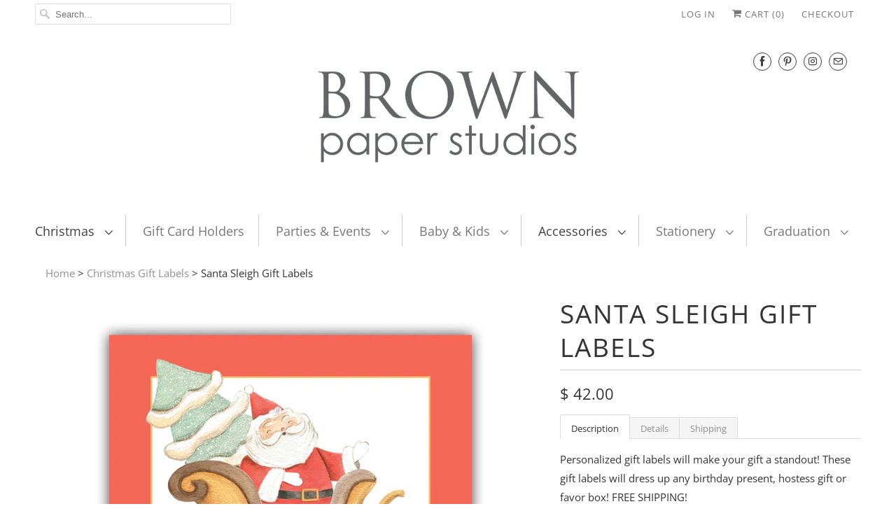

--- FILE ---
content_type: text/html; charset=utf-8
request_url: https://brownpaperstudios.com/collections/christmas-gift-labels/products/santa-sleigh-gift-labels
body_size: 15680
content:
<!DOCTYPE html>
<html lang="en">
  <head>
    <meta charset="utf-8">
    <meta http-equiv="cleartype" content="on">
    <meta name="robots" content="index,follow">

    
    <title>Santa Sleigh Gift Labels - Brown Paper Studios</title>

    
      <meta name="description" content="Description Details Shipping Personalized gift labels will make your gift a standout! These gift labels will dress up any birthday present, hostess gift or favor box! FREE SHIPPING!Leave all your details in the customization box below, and we&#39;ll get working on your proof.  The labels will arrive:• This listing is for 2" />
    

    

<meta name="author" content="Brown Paper Studios">
<meta property="og:url" content="https://brownpaperstudios.com/products/santa-sleigh-gift-labels">
<meta property="og:site_name" content="Brown Paper Studios">


  <meta property="og:type" content="product">
  <meta property="og:title" content="Santa Sleigh Gift Labels">
  
    <meta property="og:image" content="http://brownpaperstudios.com/cdn/shop/products/santa_sleigh_600x.jpg?v=1571439225">
    <meta property="og:image:secure_url" content="https://brownpaperstudios.com/cdn/shop/products/santa_sleigh_600x.jpg?v=1571439225">
    
  
    <meta property="og:image" content="http://brownpaperstudios.com/cdn/shop/products/santa_sleigh2_600x.jpg?v=1571439225">
    <meta property="og:image:secure_url" content="https://brownpaperstudios.com/cdn/shop/products/santa_sleigh2_600x.jpg?v=1571439225">
    
  
  <meta property="og:price:amount" content="42.00">
  <meta property="og:price:currency" content="USD">


  <meta property="og:description" content="Description Details Shipping Personalized gift labels will make your gift a standout! These gift labels will dress up any birthday present, hostess gift or favor box! FREE SHIPPING!Leave all your details in the customization box below, and we&#39;ll get working on your proof.  The labels will arrive:• This listing is for 2">




<meta name="twitter:card" content="summary">

  <meta name="twitter:title" content="Santa Sleigh Gift Labels">
  <meta name="twitter:description" content="
Description
Details
Shipping



Personalized gift labels will make your gift a standout! These gift labels will dress up any birthday present, hostess gift or favor box! FREE SHIPPING!Leave all your details in the customization box below, and we&#39;ll get working on your proof. 


The labels will arrive:• This listing is for 25 personalized gift labels (stickers)• The labels are self-adhesive and are professionally printed on high quality label paper. • They measure 3 x 3

You will receive a proof within 24-48 hours (excluding holidays and weekends) to the email address you provide at checkout. Once we receive confirmation the proof is approved, we will print your gift labels. Please allow 7 days from proof approval for printing and shipping. 

 ">
  <meta name="twitter:image" content="https://brownpaperstudios.com/cdn/shop/products/santa_sleigh_240x.jpg?v=1571439225">
  <meta name="twitter:image:width" content="240">
  <meta name="twitter:image:height" content="240">



    
      <link rel="prev" href="/collections/christmas-gift-labels/products/elf-gift-labels">
    
    
      <link rel="next" href="/collections/christmas-gift-labels/products/santa-gift-labels-2">
    

    <!-- Mobile Specific Metas -->
    <meta name="HandheldFriendly" content="True">
    <meta name="MobileOptimized" content="320">
    <meta name="viewport" content="width=device-width,initial-scale=1">
    <meta name="theme-color" content="#ffffff">

    <!-- Stylesheets for Responsive 7.0.5 -->
    <link href="//brownpaperstudios.com/cdn/shop/t/3/assets/styles.scss.css?v=147133039205374942371767495338" rel="stylesheet" type="text/css" media="all" />

    <!-- Icons -->
    
      <link rel="shortcut icon" type="image/x-icon" href="//brownpaperstudios.com/cdn/shop/files/avatar_with_flowers_small_180x180.jpg?v=1613692367">
      <link rel="apple-touch-icon" href="//brownpaperstudios.com/cdn/shop/files/avatar_with_flowers_small_180x180.jpg?v=1613692367"/>
      <link rel="apple-touch-icon" sizes="72x72" href="//brownpaperstudios.com/cdn/shop/files/avatar_with_flowers_small_72x72.jpg?v=1613692367"/>
      <link rel="apple-touch-icon" sizes="114x114" href="//brownpaperstudios.com/cdn/shop/files/avatar_with_flowers_small_114x114.jpg?v=1613692367"/>
      <link rel="apple-touch-icon" sizes="180x180" href="//brownpaperstudios.com/cdn/shop/files/avatar_with_flowers_small_180x180.jpg?v=1613692367"/>
      <link rel="apple-touch-icon" sizes="228x228" href="//brownpaperstudios.com/cdn/shop/files/avatar_with_flowers_small_228x228.jpg?v=1613692367"/>
    
      <link rel="canonical" href="https://brownpaperstudios.com/products/santa-sleigh-gift-labels" />

    

    <script src="//brownpaperstudios.com/cdn/shop/t/3/assets/app.js?v=134887917650146022301571164143" type="text/javascript"></script>
    <script>window.performance && window.performance.mark && window.performance.mark('shopify.content_for_header.start');</script><meta id="shopify-digital-wallet" name="shopify-digital-wallet" content="/7052381/digital_wallets/dialog">
<meta name="shopify-checkout-api-token" content="2ad8288f7d5031ffc53b107cbe997453">
<meta id="in-context-paypal-metadata" data-shop-id="7052381" data-venmo-supported="false" data-environment="production" data-locale="en_US" data-paypal-v4="true" data-currency="USD">
<link rel="alternate" type="application/json+oembed" href="https://brownpaperstudios.com/products/santa-sleigh-gift-labels.oembed">
<script async="async" src="/checkouts/internal/preloads.js?locale=en-US"></script>
<link rel="preconnect" href="https://shop.app" crossorigin="anonymous">
<script async="async" src="https://shop.app/checkouts/internal/preloads.js?locale=en-US&shop_id=7052381" crossorigin="anonymous"></script>
<script id="apple-pay-shop-capabilities" type="application/json">{"shopId":7052381,"countryCode":"US","currencyCode":"USD","merchantCapabilities":["supports3DS"],"merchantId":"gid:\/\/shopify\/Shop\/7052381","merchantName":"Brown Paper Studios","requiredBillingContactFields":["postalAddress","email"],"requiredShippingContactFields":["postalAddress","email"],"shippingType":"shipping","supportedNetworks":["visa","masterCard","amex"],"total":{"type":"pending","label":"Brown Paper Studios","amount":"1.00"},"shopifyPaymentsEnabled":true,"supportsSubscriptions":true}</script>
<script id="shopify-features" type="application/json">{"accessToken":"2ad8288f7d5031ffc53b107cbe997453","betas":["rich-media-storefront-analytics"],"domain":"brownpaperstudios.com","predictiveSearch":true,"shopId":7052381,"locale":"en"}</script>
<script>var Shopify = Shopify || {};
Shopify.shop = "brown-paper-studios.myshopify.com";
Shopify.locale = "en";
Shopify.currency = {"active":"USD","rate":"1.0"};
Shopify.country = "US";
Shopify.theme = {"name":"Responsive (Apr-24-2019)","id":45305790523,"schema_name":"Responsive","schema_version":"7.0.5","theme_store_id":null,"role":"main"};
Shopify.theme.handle = "null";
Shopify.theme.style = {"id":null,"handle":null};
Shopify.cdnHost = "brownpaperstudios.com/cdn";
Shopify.routes = Shopify.routes || {};
Shopify.routes.root = "/";</script>
<script type="module">!function(o){(o.Shopify=o.Shopify||{}).modules=!0}(window);</script>
<script>!function(o){function n(){var o=[];function n(){o.push(Array.prototype.slice.apply(arguments))}return n.q=o,n}var t=o.Shopify=o.Shopify||{};t.loadFeatures=n(),t.autoloadFeatures=n()}(window);</script>
<script>
  window.ShopifyPay = window.ShopifyPay || {};
  window.ShopifyPay.apiHost = "shop.app\/pay";
  window.ShopifyPay.redirectState = null;
</script>
<script id="shop-js-analytics" type="application/json">{"pageType":"product"}</script>
<script defer="defer" async type="module" src="//brownpaperstudios.com/cdn/shopifycloud/shop-js/modules/v2/client.init-shop-cart-sync_BT-GjEfc.en.esm.js"></script>
<script defer="defer" async type="module" src="//brownpaperstudios.com/cdn/shopifycloud/shop-js/modules/v2/chunk.common_D58fp_Oc.esm.js"></script>
<script defer="defer" async type="module" src="//brownpaperstudios.com/cdn/shopifycloud/shop-js/modules/v2/chunk.modal_xMitdFEc.esm.js"></script>
<script type="module">
  await import("//brownpaperstudios.com/cdn/shopifycloud/shop-js/modules/v2/client.init-shop-cart-sync_BT-GjEfc.en.esm.js");
await import("//brownpaperstudios.com/cdn/shopifycloud/shop-js/modules/v2/chunk.common_D58fp_Oc.esm.js");
await import("//brownpaperstudios.com/cdn/shopifycloud/shop-js/modules/v2/chunk.modal_xMitdFEc.esm.js");

  window.Shopify.SignInWithShop?.initShopCartSync?.({"fedCMEnabled":true,"windoidEnabled":true});

</script>
<script>
  window.Shopify = window.Shopify || {};
  if (!window.Shopify.featureAssets) window.Shopify.featureAssets = {};
  window.Shopify.featureAssets['shop-js'] = {"shop-cart-sync":["modules/v2/client.shop-cart-sync_DZOKe7Ll.en.esm.js","modules/v2/chunk.common_D58fp_Oc.esm.js","modules/v2/chunk.modal_xMitdFEc.esm.js"],"init-fed-cm":["modules/v2/client.init-fed-cm_B6oLuCjv.en.esm.js","modules/v2/chunk.common_D58fp_Oc.esm.js","modules/v2/chunk.modal_xMitdFEc.esm.js"],"shop-cash-offers":["modules/v2/client.shop-cash-offers_D2sdYoxE.en.esm.js","modules/v2/chunk.common_D58fp_Oc.esm.js","modules/v2/chunk.modal_xMitdFEc.esm.js"],"shop-login-button":["modules/v2/client.shop-login-button_QeVjl5Y3.en.esm.js","modules/v2/chunk.common_D58fp_Oc.esm.js","modules/v2/chunk.modal_xMitdFEc.esm.js"],"pay-button":["modules/v2/client.pay-button_DXTOsIq6.en.esm.js","modules/v2/chunk.common_D58fp_Oc.esm.js","modules/v2/chunk.modal_xMitdFEc.esm.js"],"shop-button":["modules/v2/client.shop-button_DQZHx9pm.en.esm.js","modules/v2/chunk.common_D58fp_Oc.esm.js","modules/v2/chunk.modal_xMitdFEc.esm.js"],"avatar":["modules/v2/client.avatar_BTnouDA3.en.esm.js"],"init-windoid":["modules/v2/client.init-windoid_CR1B-cfM.en.esm.js","modules/v2/chunk.common_D58fp_Oc.esm.js","modules/v2/chunk.modal_xMitdFEc.esm.js"],"init-shop-for-new-customer-accounts":["modules/v2/client.init-shop-for-new-customer-accounts_C_vY_xzh.en.esm.js","modules/v2/client.shop-login-button_QeVjl5Y3.en.esm.js","modules/v2/chunk.common_D58fp_Oc.esm.js","modules/v2/chunk.modal_xMitdFEc.esm.js"],"init-shop-email-lookup-coordinator":["modules/v2/client.init-shop-email-lookup-coordinator_BI7n9ZSv.en.esm.js","modules/v2/chunk.common_D58fp_Oc.esm.js","modules/v2/chunk.modal_xMitdFEc.esm.js"],"init-shop-cart-sync":["modules/v2/client.init-shop-cart-sync_BT-GjEfc.en.esm.js","modules/v2/chunk.common_D58fp_Oc.esm.js","modules/v2/chunk.modal_xMitdFEc.esm.js"],"shop-toast-manager":["modules/v2/client.shop-toast-manager_DiYdP3xc.en.esm.js","modules/v2/chunk.common_D58fp_Oc.esm.js","modules/v2/chunk.modal_xMitdFEc.esm.js"],"init-customer-accounts":["modules/v2/client.init-customer-accounts_D9ZNqS-Q.en.esm.js","modules/v2/client.shop-login-button_QeVjl5Y3.en.esm.js","modules/v2/chunk.common_D58fp_Oc.esm.js","modules/v2/chunk.modal_xMitdFEc.esm.js"],"init-customer-accounts-sign-up":["modules/v2/client.init-customer-accounts-sign-up_iGw4briv.en.esm.js","modules/v2/client.shop-login-button_QeVjl5Y3.en.esm.js","modules/v2/chunk.common_D58fp_Oc.esm.js","modules/v2/chunk.modal_xMitdFEc.esm.js"],"shop-follow-button":["modules/v2/client.shop-follow-button_CqMgW2wH.en.esm.js","modules/v2/chunk.common_D58fp_Oc.esm.js","modules/v2/chunk.modal_xMitdFEc.esm.js"],"checkout-modal":["modules/v2/client.checkout-modal_xHeaAweL.en.esm.js","modules/v2/chunk.common_D58fp_Oc.esm.js","modules/v2/chunk.modal_xMitdFEc.esm.js"],"shop-login":["modules/v2/client.shop-login_D91U-Q7h.en.esm.js","modules/v2/chunk.common_D58fp_Oc.esm.js","modules/v2/chunk.modal_xMitdFEc.esm.js"],"lead-capture":["modules/v2/client.lead-capture_BJmE1dJe.en.esm.js","modules/v2/chunk.common_D58fp_Oc.esm.js","modules/v2/chunk.modal_xMitdFEc.esm.js"],"payment-terms":["modules/v2/client.payment-terms_Ci9AEqFq.en.esm.js","modules/v2/chunk.common_D58fp_Oc.esm.js","modules/v2/chunk.modal_xMitdFEc.esm.js"]};
</script>
<script id="__st">var __st={"a":7052381,"offset":-21600,"reqid":"50e874f7-c26d-4437-a3f2-a73ad302e1aa-1769381048","pageurl":"brownpaperstudios.com\/collections\/christmas-gift-labels\/products\/santa-sleigh-gift-labels","u":"6662b74ac0c3","p":"product","rtyp":"product","rid":4172913868859};</script>
<script>window.ShopifyPaypalV4VisibilityTracking = true;</script>
<script id="captcha-bootstrap">!function(){'use strict';const t='contact',e='account',n='new_comment',o=[[t,t],['blogs',n],['comments',n],[t,'customer']],c=[[e,'customer_login'],[e,'guest_login'],[e,'recover_customer_password'],[e,'create_customer']],r=t=>t.map((([t,e])=>`form[action*='/${t}']:not([data-nocaptcha='true']) input[name='form_type'][value='${e}']`)).join(','),a=t=>()=>t?[...document.querySelectorAll(t)].map((t=>t.form)):[];function s(){const t=[...o],e=r(t);return a(e)}const i='password',u='form_key',d=['recaptcha-v3-token','g-recaptcha-response','h-captcha-response',i],f=()=>{try{return window.sessionStorage}catch{return}},m='__shopify_v',_=t=>t.elements[u];function p(t,e,n=!1){try{const o=window.sessionStorage,c=JSON.parse(o.getItem(e)),{data:r}=function(t){const{data:e,action:n}=t;return t[m]||n?{data:e,action:n}:{data:t,action:n}}(c);for(const[e,n]of Object.entries(r))t.elements[e]&&(t.elements[e].value=n);n&&o.removeItem(e)}catch(o){console.error('form repopulation failed',{error:o})}}const l='form_type',E='cptcha';function T(t){t.dataset[E]=!0}const w=window,h=w.document,L='Shopify',v='ce_forms',y='captcha';let A=!1;((t,e)=>{const n=(g='f06e6c50-85a8-45c8-87d0-21a2b65856fe',I='https://cdn.shopify.com/shopifycloud/storefront-forms-hcaptcha/ce_storefront_forms_captcha_hcaptcha.v1.5.2.iife.js',D={infoText:'Protected by hCaptcha',privacyText:'Privacy',termsText:'Terms'},(t,e,n)=>{const o=w[L][v],c=o.bindForm;if(c)return c(t,g,e,D).then(n);var r;o.q.push([[t,g,e,D],n]),r=I,A||(h.body.append(Object.assign(h.createElement('script'),{id:'captcha-provider',async:!0,src:r})),A=!0)});var g,I,D;w[L]=w[L]||{},w[L][v]=w[L][v]||{},w[L][v].q=[],w[L][y]=w[L][y]||{},w[L][y].protect=function(t,e){n(t,void 0,e),T(t)},Object.freeze(w[L][y]),function(t,e,n,w,h,L){const[v,y,A,g]=function(t,e,n){const i=e?o:[],u=t?c:[],d=[...i,...u],f=r(d),m=r(i),_=r(d.filter((([t,e])=>n.includes(e))));return[a(f),a(m),a(_),s()]}(w,h,L),I=t=>{const e=t.target;return e instanceof HTMLFormElement?e:e&&e.form},D=t=>v().includes(t);t.addEventListener('submit',(t=>{const e=I(t);if(!e)return;const n=D(e)&&!e.dataset.hcaptchaBound&&!e.dataset.recaptchaBound,o=_(e),c=g().includes(e)&&(!o||!o.value);(n||c)&&t.preventDefault(),c&&!n&&(function(t){try{if(!f())return;!function(t){const e=f();if(!e)return;const n=_(t);if(!n)return;const o=n.value;o&&e.removeItem(o)}(t);const e=Array.from(Array(32),(()=>Math.random().toString(36)[2])).join('');!function(t,e){_(t)||t.append(Object.assign(document.createElement('input'),{type:'hidden',name:u})),t.elements[u].value=e}(t,e),function(t,e){const n=f();if(!n)return;const o=[...t.querySelectorAll(`input[type='${i}']`)].map((({name:t})=>t)),c=[...d,...o],r={};for(const[a,s]of new FormData(t).entries())c.includes(a)||(r[a]=s);n.setItem(e,JSON.stringify({[m]:1,action:t.action,data:r}))}(t,e)}catch(e){console.error('failed to persist form',e)}}(e),e.submit())}));const S=(t,e)=>{t&&!t.dataset[E]&&(n(t,e.some((e=>e===t))),T(t))};for(const o of['focusin','change'])t.addEventListener(o,(t=>{const e=I(t);D(e)&&S(e,y())}));const B=e.get('form_key'),M=e.get(l),P=B&&M;t.addEventListener('DOMContentLoaded',(()=>{const t=y();if(P)for(const e of t)e.elements[l].value===M&&p(e,B);[...new Set([...A(),...v().filter((t=>'true'===t.dataset.shopifyCaptcha))])].forEach((e=>S(e,t)))}))}(h,new URLSearchParams(w.location.search),n,t,e,['guest_login'])})(!0,!0)}();</script>
<script integrity="sha256-4kQ18oKyAcykRKYeNunJcIwy7WH5gtpwJnB7kiuLZ1E=" data-source-attribution="shopify.loadfeatures" defer="defer" src="//brownpaperstudios.com/cdn/shopifycloud/storefront/assets/storefront/load_feature-a0a9edcb.js" crossorigin="anonymous"></script>
<script crossorigin="anonymous" defer="defer" src="//brownpaperstudios.com/cdn/shopifycloud/storefront/assets/shopify_pay/storefront-65b4c6d7.js?v=20250812"></script>
<script data-source-attribution="shopify.dynamic_checkout.dynamic.init">var Shopify=Shopify||{};Shopify.PaymentButton=Shopify.PaymentButton||{isStorefrontPortableWallets:!0,init:function(){window.Shopify.PaymentButton.init=function(){};var t=document.createElement("script");t.src="https://brownpaperstudios.com/cdn/shopifycloud/portable-wallets/latest/portable-wallets.en.js",t.type="module",document.head.appendChild(t)}};
</script>
<script data-source-attribution="shopify.dynamic_checkout.buyer_consent">
  function portableWalletsHideBuyerConsent(e){var t=document.getElementById("shopify-buyer-consent"),n=document.getElementById("shopify-subscription-policy-button");t&&n&&(t.classList.add("hidden"),t.setAttribute("aria-hidden","true"),n.removeEventListener("click",e))}function portableWalletsShowBuyerConsent(e){var t=document.getElementById("shopify-buyer-consent"),n=document.getElementById("shopify-subscription-policy-button");t&&n&&(t.classList.remove("hidden"),t.removeAttribute("aria-hidden"),n.addEventListener("click",e))}window.Shopify?.PaymentButton&&(window.Shopify.PaymentButton.hideBuyerConsent=portableWalletsHideBuyerConsent,window.Shopify.PaymentButton.showBuyerConsent=portableWalletsShowBuyerConsent);
</script>
<script data-source-attribution="shopify.dynamic_checkout.cart.bootstrap">document.addEventListener("DOMContentLoaded",(function(){function t(){return document.querySelector("shopify-accelerated-checkout-cart, shopify-accelerated-checkout")}if(t())Shopify.PaymentButton.init();else{new MutationObserver((function(e,n){t()&&(Shopify.PaymentButton.init(),n.disconnect())})).observe(document.body,{childList:!0,subtree:!0})}}));
</script>
<link id="shopify-accelerated-checkout-styles" rel="stylesheet" media="screen" href="https://brownpaperstudios.com/cdn/shopifycloud/portable-wallets/latest/accelerated-checkout-backwards-compat.css" crossorigin="anonymous">
<style id="shopify-accelerated-checkout-cart">
        #shopify-buyer-consent {
  margin-top: 1em;
  display: inline-block;
  width: 100%;
}

#shopify-buyer-consent.hidden {
  display: none;
}

#shopify-subscription-policy-button {
  background: none;
  border: none;
  padding: 0;
  text-decoration: underline;
  font-size: inherit;
  cursor: pointer;
}

#shopify-subscription-policy-button::before {
  box-shadow: none;
}

      </style>

<script>window.performance && window.performance.mark && window.performance.mark('shopify.content_for_header.end');</script>

    <noscript>
      <style>
        .slides > li:first-child {display: block;}
        .image__fallback {
          width: 100vw;
          display: block !important;
          max-width: 100vw !important;
          margin-bottom: 0;
        }
        .no-js-only {
          display: inherit !important;
        }
        .icon-cart.cart-button {
          display: none;
        }
        .lazyload {
          opacity: 1;
          -webkit-filter: blur(0);
          filter: blur(0);
        }
        .animate_right,
        .animate_left,
        .animate_up,
        .animate_down {
          opacity: 1;
        }
        .flexslider .slides>li {
          display: block;
        }
        .product_section .product_form {
          opacity: 1;
        }
        .multi_select,
        form .select {
          display: block !important;
        }
        .swatch_options {
          display: none;
        }
      </style>
    </noscript>

  <link href="https://monorail-edge.shopifysvc.com" rel="dns-prefetch">
<script>(function(){if ("sendBeacon" in navigator && "performance" in window) {try {var session_token_from_headers = performance.getEntriesByType('navigation')[0].serverTiming.find(x => x.name == '_s').description;} catch {var session_token_from_headers = undefined;}var session_cookie_matches = document.cookie.match(/_shopify_s=([^;]*)/);var session_token_from_cookie = session_cookie_matches && session_cookie_matches.length === 2 ? session_cookie_matches[1] : "";var session_token = session_token_from_headers || session_token_from_cookie || "";function handle_abandonment_event(e) {var entries = performance.getEntries().filter(function(entry) {return /monorail-edge.shopifysvc.com/.test(entry.name);});if (!window.abandonment_tracked && entries.length === 0) {window.abandonment_tracked = true;var currentMs = Date.now();var navigation_start = performance.timing.navigationStart;var payload = {shop_id: 7052381,url: window.location.href,navigation_start,duration: currentMs - navigation_start,session_token,page_type: "product"};window.navigator.sendBeacon("https://monorail-edge.shopifysvc.com/v1/produce", JSON.stringify({schema_id: "online_store_buyer_site_abandonment/1.1",payload: payload,metadata: {event_created_at_ms: currentMs,event_sent_at_ms: currentMs}}));}}window.addEventListener('pagehide', handle_abandonment_event);}}());</script>
<script id="web-pixels-manager-setup">(function e(e,d,r,n,o){if(void 0===o&&(o={}),!Boolean(null===(a=null===(i=window.Shopify)||void 0===i?void 0:i.analytics)||void 0===a?void 0:a.replayQueue)){var i,a;window.Shopify=window.Shopify||{};var t=window.Shopify;t.analytics=t.analytics||{};var s=t.analytics;s.replayQueue=[],s.publish=function(e,d,r){return s.replayQueue.push([e,d,r]),!0};try{self.performance.mark("wpm:start")}catch(e){}var l=function(){var e={modern:/Edge?\/(1{2}[4-9]|1[2-9]\d|[2-9]\d{2}|\d{4,})\.\d+(\.\d+|)|Firefox\/(1{2}[4-9]|1[2-9]\d|[2-9]\d{2}|\d{4,})\.\d+(\.\d+|)|Chrom(ium|e)\/(9{2}|\d{3,})\.\d+(\.\d+|)|(Maci|X1{2}).+ Version\/(15\.\d+|(1[6-9]|[2-9]\d|\d{3,})\.\d+)([,.]\d+|)( \(\w+\)|)( Mobile\/\w+|) Safari\/|Chrome.+OPR\/(9{2}|\d{3,})\.\d+\.\d+|(CPU[ +]OS|iPhone[ +]OS|CPU[ +]iPhone|CPU IPhone OS|CPU iPad OS)[ +]+(15[._]\d+|(1[6-9]|[2-9]\d|\d{3,})[._]\d+)([._]\d+|)|Android:?[ /-](13[3-9]|1[4-9]\d|[2-9]\d{2}|\d{4,})(\.\d+|)(\.\d+|)|Android.+Firefox\/(13[5-9]|1[4-9]\d|[2-9]\d{2}|\d{4,})\.\d+(\.\d+|)|Android.+Chrom(ium|e)\/(13[3-9]|1[4-9]\d|[2-9]\d{2}|\d{4,})\.\d+(\.\d+|)|SamsungBrowser\/([2-9]\d|\d{3,})\.\d+/,legacy:/Edge?\/(1[6-9]|[2-9]\d|\d{3,})\.\d+(\.\d+|)|Firefox\/(5[4-9]|[6-9]\d|\d{3,})\.\d+(\.\d+|)|Chrom(ium|e)\/(5[1-9]|[6-9]\d|\d{3,})\.\d+(\.\d+|)([\d.]+$|.*Safari\/(?![\d.]+ Edge\/[\d.]+$))|(Maci|X1{2}).+ Version\/(10\.\d+|(1[1-9]|[2-9]\d|\d{3,})\.\d+)([,.]\d+|)( \(\w+\)|)( Mobile\/\w+|) Safari\/|Chrome.+OPR\/(3[89]|[4-9]\d|\d{3,})\.\d+\.\d+|(CPU[ +]OS|iPhone[ +]OS|CPU[ +]iPhone|CPU IPhone OS|CPU iPad OS)[ +]+(10[._]\d+|(1[1-9]|[2-9]\d|\d{3,})[._]\d+)([._]\d+|)|Android:?[ /-](13[3-9]|1[4-9]\d|[2-9]\d{2}|\d{4,})(\.\d+|)(\.\d+|)|Mobile Safari.+OPR\/([89]\d|\d{3,})\.\d+\.\d+|Android.+Firefox\/(13[5-9]|1[4-9]\d|[2-9]\d{2}|\d{4,})\.\d+(\.\d+|)|Android.+Chrom(ium|e)\/(13[3-9]|1[4-9]\d|[2-9]\d{2}|\d{4,})\.\d+(\.\d+|)|Android.+(UC? ?Browser|UCWEB|U3)[ /]?(15\.([5-9]|\d{2,})|(1[6-9]|[2-9]\d|\d{3,})\.\d+)\.\d+|SamsungBrowser\/(5\.\d+|([6-9]|\d{2,})\.\d+)|Android.+MQ{2}Browser\/(14(\.(9|\d{2,})|)|(1[5-9]|[2-9]\d|\d{3,})(\.\d+|))(\.\d+|)|K[Aa][Ii]OS\/(3\.\d+|([4-9]|\d{2,})\.\d+)(\.\d+|)/},d=e.modern,r=e.legacy,n=navigator.userAgent;return n.match(d)?"modern":n.match(r)?"legacy":"unknown"}(),u="modern"===l?"modern":"legacy",c=(null!=n?n:{modern:"",legacy:""})[u],f=function(e){return[e.baseUrl,"/wpm","/b",e.hashVersion,"modern"===e.buildTarget?"m":"l",".js"].join("")}({baseUrl:d,hashVersion:r,buildTarget:u}),m=function(e){var d=e.version,r=e.bundleTarget,n=e.surface,o=e.pageUrl,i=e.monorailEndpoint;return{emit:function(e){var a=e.status,t=e.errorMsg,s=(new Date).getTime(),l=JSON.stringify({metadata:{event_sent_at_ms:s},events:[{schema_id:"web_pixels_manager_load/3.1",payload:{version:d,bundle_target:r,page_url:o,status:a,surface:n,error_msg:t},metadata:{event_created_at_ms:s}}]});if(!i)return console&&console.warn&&console.warn("[Web Pixels Manager] No Monorail endpoint provided, skipping logging."),!1;try{return self.navigator.sendBeacon.bind(self.navigator)(i,l)}catch(e){}var u=new XMLHttpRequest;try{return u.open("POST",i,!0),u.setRequestHeader("Content-Type","text/plain"),u.send(l),!0}catch(e){return console&&console.warn&&console.warn("[Web Pixels Manager] Got an unhandled error while logging to Monorail."),!1}}}}({version:r,bundleTarget:l,surface:e.surface,pageUrl:self.location.href,monorailEndpoint:e.monorailEndpoint});try{o.browserTarget=l,function(e){var d=e.src,r=e.async,n=void 0===r||r,o=e.onload,i=e.onerror,a=e.sri,t=e.scriptDataAttributes,s=void 0===t?{}:t,l=document.createElement("script"),u=document.querySelector("head"),c=document.querySelector("body");if(l.async=n,l.src=d,a&&(l.integrity=a,l.crossOrigin="anonymous"),s)for(var f in s)if(Object.prototype.hasOwnProperty.call(s,f))try{l.dataset[f]=s[f]}catch(e){}if(o&&l.addEventListener("load",o),i&&l.addEventListener("error",i),u)u.appendChild(l);else{if(!c)throw new Error("Did not find a head or body element to append the script");c.appendChild(l)}}({src:f,async:!0,onload:function(){if(!function(){var e,d;return Boolean(null===(d=null===(e=window.Shopify)||void 0===e?void 0:e.analytics)||void 0===d?void 0:d.initialized)}()){var d=window.webPixelsManager.init(e)||void 0;if(d){var r=window.Shopify.analytics;r.replayQueue.forEach((function(e){var r=e[0],n=e[1],o=e[2];d.publishCustomEvent(r,n,o)})),r.replayQueue=[],r.publish=d.publishCustomEvent,r.visitor=d.visitor,r.initialized=!0}}},onerror:function(){return m.emit({status:"failed",errorMsg:"".concat(f," has failed to load")})},sri:function(e){var d=/^sha384-[A-Za-z0-9+/=]+$/;return"string"==typeof e&&d.test(e)}(c)?c:"",scriptDataAttributes:o}),m.emit({status:"loading"})}catch(e){m.emit({status:"failed",errorMsg:(null==e?void 0:e.message)||"Unknown error"})}}})({shopId: 7052381,storefrontBaseUrl: "https://brownpaperstudios.com",extensionsBaseUrl: "https://extensions.shopifycdn.com/cdn/shopifycloud/web-pixels-manager",monorailEndpoint: "https://monorail-edge.shopifysvc.com/unstable/produce_batch",surface: "storefront-renderer",enabledBetaFlags: ["2dca8a86"],webPixelsConfigList: [{"id":"62062847","configuration":"{\"tagID\":\"2613267627173\"}","eventPayloadVersion":"v1","runtimeContext":"STRICT","scriptVersion":"18031546ee651571ed29edbe71a3550b","type":"APP","apiClientId":3009811,"privacyPurposes":["ANALYTICS","MARKETING","SALE_OF_DATA"],"dataSharingAdjustments":{"protectedCustomerApprovalScopes":["read_customer_address","read_customer_email","read_customer_name","read_customer_personal_data","read_customer_phone"]}},{"id":"65929471","eventPayloadVersion":"v1","runtimeContext":"LAX","scriptVersion":"1","type":"CUSTOM","privacyPurposes":["MARKETING"],"name":"Meta pixel (migrated)"},{"id":"79266047","eventPayloadVersion":"v1","runtimeContext":"LAX","scriptVersion":"1","type":"CUSTOM","privacyPurposes":["ANALYTICS"],"name":"Google Analytics tag (migrated)"},{"id":"shopify-app-pixel","configuration":"{}","eventPayloadVersion":"v1","runtimeContext":"STRICT","scriptVersion":"0450","apiClientId":"shopify-pixel","type":"APP","privacyPurposes":["ANALYTICS","MARKETING"]},{"id":"shopify-custom-pixel","eventPayloadVersion":"v1","runtimeContext":"LAX","scriptVersion":"0450","apiClientId":"shopify-pixel","type":"CUSTOM","privacyPurposes":["ANALYTICS","MARKETING"]}],isMerchantRequest: false,initData: {"shop":{"name":"Brown Paper Studios","paymentSettings":{"currencyCode":"USD"},"myshopifyDomain":"brown-paper-studios.myshopify.com","countryCode":"US","storefrontUrl":"https:\/\/brownpaperstudios.com"},"customer":null,"cart":null,"checkout":null,"productVariants":[{"price":{"amount":42.0,"currencyCode":"USD"},"product":{"title":"Santa Sleigh Gift Labels","vendor":"Brown Paper Studios","id":"4172913868859","untranslatedTitle":"Santa Sleigh Gift Labels","url":"\/products\/santa-sleigh-gift-labels","type":"Gift Labels"},"id":"45825874493695","image":{"src":"\/\/brownpaperstudios.com\/cdn\/shop\/products\/santa_sleigh.jpg?v=1571439225"},"sku":"","title":"25 labels ($42)","untranslatedTitle":"25 labels ($42)"},{"price":{"amount":60.0,"currencyCode":"USD"},"product":{"title":"Santa Sleigh Gift Labels","vendor":"Brown Paper Studios","id":"4172913868859","untranslatedTitle":"Santa Sleigh Gift Labels","url":"\/products\/santa-sleigh-gift-labels","type":"Gift Labels"},"id":"45825885569279","image":{"src":"\/\/brownpaperstudios.com\/cdn\/shop\/products\/santa_sleigh.jpg?v=1571439225"},"sku":"","title":"50 labels ($60)","untranslatedTitle":"50 labels ($60)"},{"price":{"amount":75.0,"currencyCode":"USD"},"product":{"title":"Santa Sleigh Gift Labels","vendor":"Brown Paper Studios","id":"4172913868859","untranslatedTitle":"Santa Sleigh Gift Labels","url":"\/products\/santa-sleigh-gift-labels","type":"Gift Labels"},"id":"45825893138687","image":{"src":"\/\/brownpaperstudios.com\/cdn\/shop\/products\/santa_sleigh.jpg?v=1571439225"},"sku":"","title":"75 labels ($75)","untranslatedTitle":"75 labels ($75)"}],"purchasingCompany":null},},"https://brownpaperstudios.com/cdn","fcfee988w5aeb613cpc8e4bc33m6693e112",{"modern":"","legacy":""},{"shopId":"7052381","storefrontBaseUrl":"https:\/\/brownpaperstudios.com","extensionBaseUrl":"https:\/\/extensions.shopifycdn.com\/cdn\/shopifycloud\/web-pixels-manager","surface":"storefront-renderer","enabledBetaFlags":"[\"2dca8a86\"]","isMerchantRequest":"false","hashVersion":"fcfee988w5aeb613cpc8e4bc33m6693e112","publish":"custom","events":"[[\"page_viewed\",{}],[\"product_viewed\",{\"productVariant\":{\"price\":{\"amount\":42.0,\"currencyCode\":\"USD\"},\"product\":{\"title\":\"Santa Sleigh Gift Labels\",\"vendor\":\"Brown Paper Studios\",\"id\":\"4172913868859\",\"untranslatedTitle\":\"Santa Sleigh Gift Labels\",\"url\":\"\/products\/santa-sleigh-gift-labels\",\"type\":\"Gift Labels\"},\"id\":\"45825874493695\",\"image\":{\"src\":\"\/\/brownpaperstudios.com\/cdn\/shop\/products\/santa_sleigh.jpg?v=1571439225\"},\"sku\":\"\",\"title\":\"25 labels ($42)\",\"untranslatedTitle\":\"25 labels ($42)\"}}]]"});</script><script>
  window.ShopifyAnalytics = window.ShopifyAnalytics || {};
  window.ShopifyAnalytics.meta = window.ShopifyAnalytics.meta || {};
  window.ShopifyAnalytics.meta.currency = 'USD';
  var meta = {"product":{"id":4172913868859,"gid":"gid:\/\/shopify\/Product\/4172913868859","vendor":"Brown Paper Studios","type":"Gift Labels","handle":"santa-sleigh-gift-labels","variants":[{"id":45825874493695,"price":4200,"name":"Santa Sleigh Gift Labels - 25 labels ($42)","public_title":"25 labels ($42)","sku":""},{"id":45825885569279,"price":6000,"name":"Santa Sleigh Gift Labels - 50 labels ($60)","public_title":"50 labels ($60)","sku":""},{"id":45825893138687,"price":7500,"name":"Santa Sleigh Gift Labels - 75 labels ($75)","public_title":"75 labels ($75)","sku":""}],"remote":false},"page":{"pageType":"product","resourceType":"product","resourceId":4172913868859,"requestId":"50e874f7-c26d-4437-a3f2-a73ad302e1aa-1769381048"}};
  for (var attr in meta) {
    window.ShopifyAnalytics.meta[attr] = meta[attr];
  }
</script>
<script class="analytics">
  (function () {
    var customDocumentWrite = function(content) {
      var jquery = null;

      if (window.jQuery) {
        jquery = window.jQuery;
      } else if (window.Checkout && window.Checkout.$) {
        jquery = window.Checkout.$;
      }

      if (jquery) {
        jquery('body').append(content);
      }
    };

    var hasLoggedConversion = function(token) {
      if (token) {
        return document.cookie.indexOf('loggedConversion=' + token) !== -1;
      }
      return false;
    }

    var setCookieIfConversion = function(token) {
      if (token) {
        var twoMonthsFromNow = new Date(Date.now());
        twoMonthsFromNow.setMonth(twoMonthsFromNow.getMonth() + 2);

        document.cookie = 'loggedConversion=' + token + '; expires=' + twoMonthsFromNow;
      }
    }

    var trekkie = window.ShopifyAnalytics.lib = window.trekkie = window.trekkie || [];
    if (trekkie.integrations) {
      return;
    }
    trekkie.methods = [
      'identify',
      'page',
      'ready',
      'track',
      'trackForm',
      'trackLink'
    ];
    trekkie.factory = function(method) {
      return function() {
        var args = Array.prototype.slice.call(arguments);
        args.unshift(method);
        trekkie.push(args);
        return trekkie;
      };
    };
    for (var i = 0; i < trekkie.methods.length; i++) {
      var key = trekkie.methods[i];
      trekkie[key] = trekkie.factory(key);
    }
    trekkie.load = function(config) {
      trekkie.config = config || {};
      trekkie.config.initialDocumentCookie = document.cookie;
      var first = document.getElementsByTagName('script')[0];
      var script = document.createElement('script');
      script.type = 'text/javascript';
      script.onerror = function(e) {
        var scriptFallback = document.createElement('script');
        scriptFallback.type = 'text/javascript';
        scriptFallback.onerror = function(error) {
                var Monorail = {
      produce: function produce(monorailDomain, schemaId, payload) {
        var currentMs = new Date().getTime();
        var event = {
          schema_id: schemaId,
          payload: payload,
          metadata: {
            event_created_at_ms: currentMs,
            event_sent_at_ms: currentMs
          }
        };
        return Monorail.sendRequest("https://" + monorailDomain + "/v1/produce", JSON.stringify(event));
      },
      sendRequest: function sendRequest(endpointUrl, payload) {
        // Try the sendBeacon API
        if (window && window.navigator && typeof window.navigator.sendBeacon === 'function' && typeof window.Blob === 'function' && !Monorail.isIos12()) {
          var blobData = new window.Blob([payload], {
            type: 'text/plain'
          });

          if (window.navigator.sendBeacon(endpointUrl, blobData)) {
            return true;
          } // sendBeacon was not successful

        } // XHR beacon

        var xhr = new XMLHttpRequest();

        try {
          xhr.open('POST', endpointUrl);
          xhr.setRequestHeader('Content-Type', 'text/plain');
          xhr.send(payload);
        } catch (e) {
          console.log(e);
        }

        return false;
      },
      isIos12: function isIos12() {
        return window.navigator.userAgent.lastIndexOf('iPhone; CPU iPhone OS 12_') !== -1 || window.navigator.userAgent.lastIndexOf('iPad; CPU OS 12_') !== -1;
      }
    };
    Monorail.produce('monorail-edge.shopifysvc.com',
      'trekkie_storefront_load_errors/1.1',
      {shop_id: 7052381,
      theme_id: 45305790523,
      app_name: "storefront",
      context_url: window.location.href,
      source_url: "//brownpaperstudios.com/cdn/s/trekkie.storefront.8d95595f799fbf7e1d32231b9a28fd43b70c67d3.min.js"});

        };
        scriptFallback.async = true;
        scriptFallback.src = '//brownpaperstudios.com/cdn/s/trekkie.storefront.8d95595f799fbf7e1d32231b9a28fd43b70c67d3.min.js';
        first.parentNode.insertBefore(scriptFallback, first);
      };
      script.async = true;
      script.src = '//brownpaperstudios.com/cdn/s/trekkie.storefront.8d95595f799fbf7e1d32231b9a28fd43b70c67d3.min.js';
      first.parentNode.insertBefore(script, first);
    };
    trekkie.load(
      {"Trekkie":{"appName":"storefront","development":false,"defaultAttributes":{"shopId":7052381,"isMerchantRequest":null,"themeId":45305790523,"themeCityHash":"8682655425289382185","contentLanguage":"en","currency":"USD","eventMetadataId":"1a9b6716-a56d-4d8d-85b0-84ccb5e3cf79"},"isServerSideCookieWritingEnabled":true,"monorailRegion":"shop_domain","enabledBetaFlags":["65f19447"]},"Session Attribution":{},"S2S":{"facebookCapiEnabled":false,"source":"trekkie-storefront-renderer","apiClientId":580111}}
    );

    var loaded = false;
    trekkie.ready(function() {
      if (loaded) return;
      loaded = true;

      window.ShopifyAnalytics.lib = window.trekkie;

      var originalDocumentWrite = document.write;
      document.write = customDocumentWrite;
      try { window.ShopifyAnalytics.merchantGoogleAnalytics.call(this); } catch(error) {};
      document.write = originalDocumentWrite;

      window.ShopifyAnalytics.lib.page(null,{"pageType":"product","resourceType":"product","resourceId":4172913868859,"requestId":"50e874f7-c26d-4437-a3f2-a73ad302e1aa-1769381048","shopifyEmitted":true});

      var match = window.location.pathname.match(/checkouts\/(.+)\/(thank_you|post_purchase)/)
      var token = match? match[1]: undefined;
      if (!hasLoggedConversion(token)) {
        setCookieIfConversion(token);
        window.ShopifyAnalytics.lib.track("Viewed Product",{"currency":"USD","variantId":45825874493695,"productId":4172913868859,"productGid":"gid:\/\/shopify\/Product\/4172913868859","name":"Santa Sleigh Gift Labels - 25 labels ($42)","price":"42.00","sku":"","brand":"Brown Paper Studios","variant":"25 labels ($42)","category":"Gift Labels","nonInteraction":true,"remote":false},undefined,undefined,{"shopifyEmitted":true});
      window.ShopifyAnalytics.lib.track("monorail:\/\/trekkie_storefront_viewed_product\/1.1",{"currency":"USD","variantId":45825874493695,"productId":4172913868859,"productGid":"gid:\/\/shopify\/Product\/4172913868859","name":"Santa Sleigh Gift Labels - 25 labels ($42)","price":"42.00","sku":"","brand":"Brown Paper Studios","variant":"25 labels ($42)","category":"Gift Labels","nonInteraction":true,"remote":false,"referer":"https:\/\/brownpaperstudios.com\/collections\/christmas-gift-labels\/products\/santa-sleigh-gift-labels"});
      }
    });


        var eventsListenerScript = document.createElement('script');
        eventsListenerScript.async = true;
        eventsListenerScript.src = "//brownpaperstudios.com/cdn/shopifycloud/storefront/assets/shop_events_listener-3da45d37.js";
        document.getElementsByTagName('head')[0].appendChild(eventsListenerScript);

})();</script>
  <script>
  if (!window.ga || (window.ga && typeof window.ga !== 'function')) {
    window.ga = function ga() {
      (window.ga.q = window.ga.q || []).push(arguments);
      if (window.Shopify && window.Shopify.analytics && typeof window.Shopify.analytics.publish === 'function') {
        window.Shopify.analytics.publish("ga_stub_called", {}, {sendTo: "google_osp_migration"});
      }
      console.error("Shopify's Google Analytics stub called with:", Array.from(arguments), "\nSee https://help.shopify.com/manual/promoting-marketing/pixels/pixel-migration#google for more information.");
    };
    if (window.Shopify && window.Shopify.analytics && typeof window.Shopify.analytics.publish === 'function') {
      window.Shopify.analytics.publish("ga_stub_initialized", {}, {sendTo: "google_osp_migration"});
    }
  }
</script>
<script
  defer
  src="https://brownpaperstudios.com/cdn/shopifycloud/perf-kit/shopify-perf-kit-3.0.4.min.js"
  data-application="storefront-renderer"
  data-shop-id="7052381"
  data-render-region="gcp-us-east1"
  data-page-type="product"
  data-theme-instance-id="45305790523"
  data-theme-name="Responsive"
  data-theme-version="7.0.5"
  data-monorail-region="shop_domain"
  data-resource-timing-sampling-rate="10"
  data-shs="true"
  data-shs-beacon="true"
  data-shs-export-with-fetch="true"
  data-shs-logs-sample-rate="1"
  data-shs-beacon-endpoint="https://brownpaperstudios.com/api/collect"
></script>
</head>
  <body class="product"
    data-money-format="$ {{amount}}">

    <div id="shopify-section-header" class="shopify-section header-section">

<div class="top_bar top_bar--fixed-true announcementBar--false">
  <div class="container">
    
      <div class="four columns top_bar_search">
        <form class="search" action="/search">
          
          <input type="text" name="q" class="search_box" placeholder="Search..." value="" autocapitalize="off" autocomplete="off" autocorrect="off" />
        </form>
      </div>
    

    

    <div class="columns twelve">
      <ul>
        

        

        
          
            <li>
              <a href="/account/login" id="customer_login_link">Log in</a>
            </li>
          
        

        <li>
          <a href="/cart" class="cart_button"><span class="icon-cart"></span> Cart (<span class="cart_count">0</span>)</a>
        </li>
        <li>
          
            <a href="/cart" class="checkout">Checkout</a>
          
        </li>
      </ul>
    </div>
  </div>
</div>

<div class="container content header-container">
  <div class="sixteen columns logo header-logo topbarFixed--true topSearch--true">
    
      <div class="header_icons social_icons">
        


  <a href="https://www.facebook.com/BrownPaperStudios" title="Brown Paper Studios on Facebook" class="ss-icon" rel="me" target="_blank">
    <span class="icon-facebook"></span>
  </a>







  <a href="http://www.pinterest.com/brownpaperstudo/" title="Brown Paper Studios on Pinterest" class="ss-icon" rel="me" target="_blank">
    <span class="icon-pinterest"></span>
  </a>





  <a href="http://instagram.com/brownpaperstudios/" title="Brown Paper Studios on Instagram" class="ss-icon" rel="me" target="_blank">
    <span class="icon-instagram"></span>
  </a>







  <a href="mailto:sarah@brownpaperstudios.com" title="Email Brown Paper Studios" class="ss-icon mail" target="_blank">
    <span class="icon-mail"></span>
  </a>

      </div>
    

    <a href="/" title="Brown Paper Studios" class="logo-align--center">
      
        <img src="//brownpaperstudios.com/cdn/shop/files/BPS_Logo_WEBSITE_720x.jpg?v=1613693883" alt="Brown Paper Studios" />
      
    </a>
  </div>

  <div class="sixteen columns clearfix">
    <div id="mobile_nav" class="nav-align--center nav-border--none">
      
    </div>
    <div id="nav" class=" nav-align--center
                          nav-border--none
                          nav-separator--solid">
      <ul class="js-navigation menu-navigation" id="menu" role="navigation">

        


        

          
          
            
            
            

            

            
              
            

          
            
            
            

            

            
              
            

          

          
            

  
    <li tabindex="0" class="dropdown sub-menu" aria-haspopup="true" aria-expanded="false">
      <a class="sub-menu--link 
          active" href="/collections/christmas-photo-cards"
        " >Christmas&nbsp;<span class="icon-down-arrow arrow menu-icon"></span></a>
      <ul class="animated fadeIn submenu_list">
        
          
            <li><a href="/collections/christmas-photo-cards">Christmas Photo Cards</a></li>
          
        
          
            <li><a href="/collections/religious-christmas-cards">Religious Christmas Cards</a></li>
          
        
          
            <li><a href="/collections/christmas-address-labels">Christmas Address Labels</a></li>
          
        
          
            <li><a href="/collections/christmas-gift-labels">Christmas Gift Labels</a></li>
          
        
          
            <li><a href="/collections/christmas-stationery">Christmas Stationery</a></li>
          
        
          
            <li><a href="/collections/christmas-return-address-labels">Wrap Around Return Address Labels</a></li>
          
        
          
            <li><a href="/collections/christmas-invitations">Holiday Parties</a></li>
          
        
      </ul>
    </li>
  



          

        

          
          
            
            
            

            

            
              
            

          
            
            
            

            

            
              
            

          

          
            

  
    <li tabindex="0" aria-expanded="false">
      <a href="/collections/gift-card-holders" >Gift Card Holders</a>
    </li>
  



          

        

          
          
            
            
            

            

            
              
            

          
            
            
            

            

            
              
            

          

          
            

  
    <li tabindex="0" class="dropdown sub-menu" aria-haspopup="true" aria-expanded="false">
      <a class="sub-menu--link 
          " href="/pages/invitations"
        " >Parties & Events&nbsp;<span class="icon-down-arrow arrow menu-icon"></span></a>
      <ul class="animated fadeIn submenu_list">
        
          
            <li><a href="/collections/childrens-birthday-invitations">Children's Birthday Invitations</a></li>
          
        
          
            <li><a href="/collections/first-birthday">First Birthday</a></li>
          
        
          
            <li><a href="/collections/christmas-invitations">Holiday Parties</a></li>
          
        
          
            <li><a href="/collections/adult-birthday-invitations">Adult Birthday Invitations</a></li>
          
        
          
            <li><a href="/collections/baptism-and-christening-invitations">Religious Celebrations</a></li>
          
        
          
            <li><a href="/collections/bridal-showers">Bridal Showers</a></li>
          
        
          
            <li><a href="/collections/baby-showers">Baby Showers</a></li>
          
        
          
            <li><a href="/collections/graduation-announcements">Graduation</a></li>
          
        
          
            <li><a href="/collections/school-valentine-cards">School Valentine Cards</a></li>
          
        
          
            <li><a href="/collections/valentines-day">Valentine Photo Cards</a></li>
          
        
      </ul>
    </li>
  



          

        

          
          
            
            
            

            

            
              
            

          
            
            
            

            

            
              
            

          

          
            

  
    <li tabindex="0" class="dropdown sub-menu" aria-haspopup="true" aria-expanded="false">
      <a class="sub-menu--link 
          " href="/pages/birth-announcements"
        " >Baby & Kids&nbsp;<span class="icon-down-arrow arrow menu-icon"></span></a>
      <ul class="animated fadeIn submenu_list">
        
          
            <li><a href="/collections/boy-birth-announcements">Boy Birth Announcements</a></li>
          
        
          
            <li><a href="/collections/girl-birth-announcement">Girl Birth Announcements</a></li>
          
        
          
            <li><a href="/collections/twin-birth-announcements">Twin Birth Announcements</a></li>
          
        
          
            <li><a href="/collections/adoption-announcements">Adoption Announcements</a></li>
          
        
          
            <li><a href="/collections/baby-showers">Baby Shower Invitations</a></li>
          
        
          
            <li><a href="/collections/baptism-and-christening-invitations">Religious Celebrations</a></li>
          
        
          
            <li><a href="/collections/girl-birthday-parties">Girl Birthday Parties</a></li>
          
        
          
            <li><a href="/collections/boy-birthday-parties">Boy Birthday Parties</a></li>
          
        
          
            <li><a href="/collections/first-birthday">First Birthday Parties</a></li>
          
        
          
            <li><a href="/collections/childrens-stationery">Children's Stationery</a></li>
          
        
      </ul>
    </li>
  



          

        

          
          
            
            
            

            

            
              
            

          
            
            
            

            

            
              
            

          

          
            

  
    <li tabindex="0" class="dropdown sub-menu" aria-haspopup="true" aria-expanded="false">
      <a class="sub-menu--link 
          active" href="/collections/return-address-labels"
        " >Accessories&nbsp;<span class="icon-down-arrow arrow menu-icon"></span></a>
      <ul class="animated fadeIn submenu_list">
        
          
            <li><a href="/collections/return-address-labels">Return Address Labels</a></li>
          
        
          
            <li><a href="/collections/gift-card-holders">Gift Card Holders</a></li>
          
        
          
            <li><a href="/collections/enclosure-cards">Enclosure Cards</a></li>
          
        
          
            <li><a href="/collections/gift-labels">Gift Labels</a></li>
          
        
          
            <li><a href="/collections/christmas-gift-labels">Christmas Gift Labels</a></li>
          
        
      </ul>
    </li>
  



          

        

          
          
            
            
            

            

            
              
            

          
            
            
            

            

            
              
            

          

          
            

  
    <li tabindex="0" class="dropdown sub-menu" aria-haspopup="true" aria-expanded="false">
      <a class="sub-menu--link 
          " href="/pages/office"
        " >Stationery&nbsp;<span class="icon-down-arrow arrow menu-icon"></span></a>
      <ul class="animated fadeIn submenu_list">
        
          
            <li><a href="/collections/womens-stationery">Women's Stationery</a></li>
          
        
          
            <li><a href="/collections/mens-stationery">Men's Stationery</a></li>
          
        
          
            <li><a href="/collections/childrens-stationery">Children's Stationery</a></li>
          
        
          
            <li><a href="/collections/families">Family Stationery</a></li>
          
        
          
            <li><a href="/collections/couples-statoinery">Couples Stationery</a></li>
          
        
          
            <li><a href="/collections/christmas-stationery">Christmas Stationery</a></li>
          
        
      </ul>
    </li>
  



          

        

          
          
            
            
            

            

            
              
            

          
            
            
            

            

            
              
            

          

          
            

  
    <li tabindex="0" class="dropdown sub-menu" aria-haspopup="true" aria-expanded="false">
      <a class="sub-menu--link 
          " href="/collections/graduation-announcements"
        " >Graduation&nbsp;<span class="icon-down-arrow arrow menu-icon"></span></a>
      <ul class="animated fadeIn submenu_list">
        
          
            <li><a href="/collections/graduation-announcements">Graduation Announcements</a></li>
          
        
          
            <li><a href="/collections/graduation-invitations">Graduation Invitations</a></li>
          
        
      </ul>
    </li>
  



          

        
      </ul>
    </div>
  </div>
</div>

<style>
  .header-logo.logo a {
    max-width: 570px;
  }
  .featured_content a, .featured_content p {
    color: #444444;
  }

  .announcementBar .icon-close {
    color: #ffffff;
  }

  .promo_banner-show div.announcementBar {
    background-color: #444444;
    
  }
  

  div.announcementBar__message a,
  div.announcementBar__message p {
    color: #ffffff;
  }

</style>



</div>

    <div class="container">
      <div class="sixteen columns">
  <div class="clearfix breadcrumb product_breadcrumb">
    <span itemscope itemtype="http://data-vocabulary.org/Breadcrumb"><a href="https://brownpaperstudios.com" title="Brown Paper Studios" itemprop="url"><span itemprop="title">Home</span></a></span> 
    &#62;
    <span itemscope itemtype="http://data-vocabulary.org/Breadcrumb">
      
        <a href="/collections/christmas-gift-labels" title="Christmas Gift Labels">Christmas Gift Labels</a>
      
    </span>
    &#62;
    Santa Sleigh Gift Labels
  </div>
</div>

<div class="sixteen columns" itemscope itemtype="http://data-vocabulary.org/Product" id="product-4172913868859">
	<div class="section product_section clearfix">
	  
  	              
       

       
         

<div class="ten columns alpha">
  
    
  
    
  

  
  <div class="product_image_col feature_image multiple_product_images">
    <a href="//brownpaperstudios.com/cdn/shop/products/santa_sleigh_grande.jpg?v=1571439225" data-index="" title="Santa Sleigh Gift Labels">
      <img src="//brownpaperstudios.com/cdn/shop/products/santa_sleigh_grande.jpg?v=1571439225" alt="Santa Sleigh Gift Labels" itemprop="image" />
    </a>
  </div>

  <div class="thumbnails product_image_col ">
    
      

      <div class="two columns thumb alpha">
        <a href="//brownpaperstudios.com/cdn/shop/products/santa_sleigh_grande.jpg?v=1571439225" class="fancybox" data-index="0" data-image-id="12819179405371" title="Santa Sleigh Gift Labels"><img src="//brownpaperstudios.com/cdn/shop/products/santa_sleigh_grande.jpg?v=1571439225" alt="Santa Sleigh Gift Labels" /></a>
      </div>
      
      
    
      

      <div class="two columns thumb ">
        <a href="//brownpaperstudios.com/cdn/shop/products/santa_sleigh2_grande.jpg?v=1571439225" class="fancybox" data-index="1" data-image-id="12819179700283" title="Santa Sleigh Gift Labels"><img src="//brownpaperstudios.com/cdn/shop/products/santa_sleigh2_grande.jpg?v=1571439225" alt="Santa Sleigh Gift Labels" /></a>
      </div>
      
      
    
  </div>
</div>

       
     

     <div class="six columns omega">
       <h1 class="product_name" itemprop="name">Santa Sleigh Gift Labels</h1>

      
       <p class="modal_price" itemprop="offerDetails" itemscope itemtype="http://data-vocabulary.org/Offer">
         <meta itemprop="currency" content="USD" />
         <meta itemprop="seller" content="Brown Paper Studios" />
         <meta itemprop="availability" content="in_stock" />
         
         <span class="was_price">
            
          </span>
          <span itemprop="price" content="42.00" class="current_price">
             
              $ 42.00 
            
          </span>
       </p>
     
       

       
        
         <div class="description" itemprop="description">
           <ul class="tabs">
<li><a class="active" href="#tab1">Description</a></li>
<li><a href="#tab2">Details</a></li>
<li><a href="#tab3">Shipping</a></li>
</ul>
<ul class="tabs-content">
<li class="active" id="tab1">
<p><span>Personalized gift labels will make your gift a standout! These gift labels will dress up any birthday present, hostess gift or favor box! FREE SHIPPING!<br><br>Leave all your details in the customization box below, and we'll get working on your proof. </span></p>
</li>
<li id="tab2">
<p><span>The labels will arrive:</span><br><span>• This listing is for 25 personalized gift labels (stickers)</span><br><span>• The labels are self-adhesive and are professionally printed on high quality label paper. </span><br><span>• They measure 3 x 3</span></p>
</li>
<li id="tab3"><span>You will receive a proof within 24-48 hours (excluding holidays and weekends) to the email address you provide at checkout. Once we receive confirmation the proof is approved, we will print your gift labels. <br><br>Please allow 7 days from proof approval for printing and shipping. <br></span></li>
</ul>
<p> </p>
         </div>
        
       
       
  <form action="/cart/add" enctype="multipart/form-data" method="post" class="clearfix product_form" data-money-format="$ {{amount}}" data-shop-currency="USD" id="product-form-4172913868859">
    
      <div class="select">
        <label>Title</label>
        <select id="product-select-4172913868859" name="id" >
          
            <option selected="selected" value="45825874493695">25 labels ($42)</option>
          
            <option  value="45825885569279">50 labels ($60)</option>
          
            <option  value="45825893138687">75 labels ($75)</option>
          
        </select>
      </div>
    
   
<div>
<textarea id="customization" name="properties[Customization]" placeholder="Wording, Colors & Design Requests:"></textarea>
</div>
    
<div>
<p><label for="upload">Upload a file:</label>
<input type="file" id="upload" name="properties[upload]" /></p>
</div>

    
    

    <div class="purchase clearfix ">
      
      <input type="submit" name="add" value="Add to Cart" class="action_button add_to_cart" />
    </div>  
  </form>

  
    <script type="text/javascript">
      // <![CDATA[  
        $(function() {    
          $product = $('#product-' + 4172913868859);
          new Shopify.OptionSelectors("product-select-4172913868859", { product: {"id":4172913868859,"title":"Santa Sleigh Gift Labels","handle":"santa-sleigh-gift-labels","description":"\u003cul class=\"tabs\"\u003e\n\u003cli\u003e\u003ca class=\"active\" href=\"#tab1\"\u003eDescription\u003c\/a\u003e\u003c\/li\u003e\n\u003cli\u003e\u003ca href=\"#tab2\"\u003eDetails\u003c\/a\u003e\u003c\/li\u003e\n\u003cli\u003e\u003ca href=\"#tab3\"\u003eShipping\u003c\/a\u003e\u003c\/li\u003e\n\u003c\/ul\u003e\n\u003cul class=\"tabs-content\"\u003e\n\u003cli class=\"active\" id=\"tab1\"\u003e\n\u003cp\u003e\u003cspan\u003ePersonalized gift labels will make your gift a standout! These gift labels will dress up any birthday present, hostess gift or favor box! FREE SHIPPING!\u003cbr\u003e\u003cbr\u003eLeave all your details in the customization box below, and we'll get working on your proof. \u003c\/span\u003e\u003c\/p\u003e\n\u003c\/li\u003e\n\u003cli id=\"tab2\"\u003e\n\u003cp\u003e\u003cspan\u003eThe labels will arrive:\u003c\/span\u003e\u003cbr\u003e\u003cspan\u003e• This listing is for 25 personalized gift labels (stickers)\u003c\/span\u003e\u003cbr\u003e\u003cspan\u003e• The labels are self-adhesive and are professionally printed on high quality label paper. \u003c\/span\u003e\u003cbr\u003e\u003cspan\u003e• They measure 3 x 3\u003c\/span\u003e\u003c\/p\u003e\n\u003c\/li\u003e\n\u003cli id=\"tab3\"\u003e\u003cspan\u003eYou will receive a proof within 24-48 hours (excluding holidays and weekends) to the email address you provide at checkout. Once we receive confirmation the proof is approved, we will print your gift labels. \u003cbr\u003e\u003cbr\u003ePlease allow 7 days from proof approval for printing and shipping. \u003cbr\u003e\u003c\/span\u003e\u003c\/li\u003e\n\u003c\/ul\u003e\n\u003cp\u003e \u003c\/p\u003e","published_at":"2019-10-08T14:31:26-05:00","created_at":"2019-10-08T14:31:26-05:00","vendor":"Brown Paper Studios","type":"Gift Labels","tags":["Christmas","christmas gift label","gift tag","santa gift label"],"price":4200,"price_min":4200,"price_max":7500,"available":true,"price_varies":true,"compare_at_price":null,"compare_at_price_min":0,"compare_at_price_max":0,"compare_at_price_varies":false,"variants":[{"id":45825874493695,"title":"25 labels ($42)","option1":"25 labels ($42)","option2":null,"option3":null,"sku":"","requires_shipping":true,"taxable":true,"featured_image":null,"available":true,"name":"Santa Sleigh Gift Labels - 25 labels ($42)","public_title":"25 labels ($42)","options":["25 labels ($42)"],"price":4200,"weight":0,"compare_at_price":null,"inventory_quantity":0,"inventory_management":null,"inventory_policy":"deny","barcode":"","requires_selling_plan":false,"selling_plan_allocations":[]},{"id":45825885569279,"title":"50 labels ($60)","option1":"50 labels ($60)","option2":null,"option3":null,"sku":"","requires_shipping":true,"taxable":true,"featured_image":null,"available":true,"name":"Santa Sleigh Gift Labels - 50 labels ($60)","public_title":"50 labels ($60)","options":["50 labels ($60)"],"price":6000,"weight":0,"compare_at_price":null,"inventory_quantity":0,"inventory_management":null,"inventory_policy":"deny","barcode":"","requires_selling_plan":false,"selling_plan_allocations":[]},{"id":45825893138687,"title":"75 labels ($75)","option1":"75 labels ($75)","option2":null,"option3":null,"sku":"","requires_shipping":true,"taxable":true,"featured_image":null,"available":true,"name":"Santa Sleigh Gift Labels - 75 labels ($75)","public_title":"75 labels ($75)","options":["75 labels ($75)"],"price":7500,"weight":0,"compare_at_price":null,"inventory_quantity":0,"inventory_management":null,"inventory_policy":"deny","barcode":"","requires_selling_plan":false,"selling_plan_allocations":[]}],"images":["\/\/brownpaperstudios.com\/cdn\/shop\/products\/santa_sleigh.jpg?v=1571439225","\/\/brownpaperstudios.com\/cdn\/shop\/products\/santa_sleigh2.jpg?v=1571439225"],"featured_image":"\/\/brownpaperstudios.com\/cdn\/shop\/products\/santa_sleigh.jpg?v=1571439225","options":["Title"],"media":[{"alt":null,"id":2935317692475,"position":1,"preview_image":{"aspect_ratio":1.0,"height":2250,"width":2250,"src":"\/\/brownpaperstudios.com\/cdn\/shop\/products\/santa_sleigh.jpg?v=1571439225"},"aspect_ratio":1.0,"height":2250,"media_type":"image","src":"\/\/brownpaperstudios.com\/cdn\/shop\/products\/santa_sleigh.jpg?v=1571439225","width":2250},{"alt":null,"id":2935317987387,"position":2,"preview_image":{"aspect_ratio":1.0,"height":2250,"width":2250,"src":"\/\/brownpaperstudios.com\/cdn\/shop\/products\/santa_sleigh2.jpg?v=1571439225"},"aspect_ratio":1.0,"height":2250,"media_type":"image","src":"\/\/brownpaperstudios.com\/cdn\/shop\/products\/santa_sleigh2.jpg?v=1571439225","width":2250}],"requires_selling_plan":false,"selling_plan_groups":[],"content":"\u003cul class=\"tabs\"\u003e\n\u003cli\u003e\u003ca class=\"active\" href=\"#tab1\"\u003eDescription\u003c\/a\u003e\u003c\/li\u003e\n\u003cli\u003e\u003ca href=\"#tab2\"\u003eDetails\u003c\/a\u003e\u003c\/li\u003e\n\u003cli\u003e\u003ca href=\"#tab3\"\u003eShipping\u003c\/a\u003e\u003c\/li\u003e\n\u003c\/ul\u003e\n\u003cul class=\"tabs-content\"\u003e\n\u003cli class=\"active\" id=\"tab1\"\u003e\n\u003cp\u003e\u003cspan\u003ePersonalized gift labels will make your gift a standout! These gift labels will dress up any birthday present, hostess gift or favor box! FREE SHIPPING!\u003cbr\u003e\u003cbr\u003eLeave all your details in the customization box below, and we'll get working on your proof. \u003c\/span\u003e\u003c\/p\u003e\n\u003c\/li\u003e\n\u003cli id=\"tab2\"\u003e\n\u003cp\u003e\u003cspan\u003eThe labels will arrive:\u003c\/span\u003e\u003cbr\u003e\u003cspan\u003e• This listing is for 25 personalized gift labels (stickers)\u003c\/span\u003e\u003cbr\u003e\u003cspan\u003e• The labels are self-adhesive and are professionally printed on high quality label paper. \u003c\/span\u003e\u003cbr\u003e\u003cspan\u003e• They measure 3 x 3\u003c\/span\u003e\u003c\/p\u003e\n\u003c\/li\u003e\n\u003cli id=\"tab3\"\u003e\u003cspan\u003eYou will receive a proof within 24-48 hours (excluding holidays and weekends) to the email address you provide at checkout. Once we receive confirmation the proof is approved, we will print your gift labels. \u003cbr\u003e\u003cbr\u003ePlease allow 7 days from proof approval for printing and shipping. \u003cbr\u003e\u003c\/span\u003e\u003c\/li\u003e\n\u003c\/ul\u003e\n\u003cp\u003e \u003c\/p\u003e"}, onVariantSelected: selectCallback });          
        });
      // ]]>
    </script>
  

       

       <hr />
     
       <div class="meta">
         
       
         
       
        
       
        
       </div>

       




  <hr />
  
<div class="social_buttons">
  

  

  <a target="_blank" class="icon-twitter share" title="Share this on Twitter" href="https://twitter.com/intent/tweet?text=Santa Sleigh Gift Labels&url=https://brownpaperstudios.com/products/santa-sleigh-gift-labels"><span>Tweet</span></a>

  <a target="_blank" class="icon-facebook share" title="Share this on Facebook" href="https://www.facebook.com/sharer/sharer.php?u=https://brownpaperstudios.com/products/santa-sleigh-gift-labels"><span>Share</span></a>

  
    <a target="_blank" data-pin-do="skipLink" class="icon-pinterest share" title="Share this on Pinterest" href="https://pinterest.com/pin/create/button/?url=https://brownpaperstudios.com/products/santa-sleigh-gift-labels&description=Santa Sleigh Gift Labels&media=https://brownpaperstudios.com/cdn/shop/products/santa_sleigh_600x.jpg?v=1571439225"><span>Pin It</span></a>
  

  <a href="mailto:?subject=Thought you might like Santa Sleigh Gift Labels&amp;body=Hey, I was browsing Brown Paper Studios and found Santa Sleigh Gift Labels. I wanted to share it with you.%0D%0A%0D%0Ahttps://brownpaperstudios.com/products/santa-sleigh-gift-labels" target="_blank" class="icon-mail share" title="Email this to a friend"><span>Email</span></a>
</div>




       
                   
          <hr style="margin-top:0" />
          <p class="meta">                     
            
              
              <span class="right">
                <a href="/collections/christmas-gift-labels/products/santa-gift-labels-2" title="">Next <span class="icon-right-arrow"></span></a>
              </span>
            

            
              
              <span class="left">
                <a href="/collections/christmas-gift-labels/products/elf-gift-labels" title=""><span class="icon-left-arrow"></span> Previous</a>
              </span>
            
          </p>
       
       
    </div>
    
    
    
  </div>
   
  
</div>


  
  
  

  

  
    <div class="sixteen columns">
      <div class="section clearfix">
        <h2>Related Items</h2>
      </div>
    </div>

    
    
    
    <div class="sixteen columns">
      





<div itemtype="http://schema.org/ItemList" class="products">
  
    
      

        
  <div class="four columns alpha thumbnail even price_align--center" itemprop="itemListElement" itemscope itemtype="http://schema.org/Product">


  
  

  

  <a href="/collections/christmas-gift-labels/products/ginger-jar-label" itemprop="url">
    <div class="relative product_image">
      <div class="product_container swap-false">
        <div class="image__container" style=" max-width: 320.0px; ">
          <img  src="//brownpaperstudios.com/cdn/shop/files/gingerjar_300x.jpg?v=1719944047"
                alt="Ginger Jar Label"
                class="lazyload lazyload--fade-in"
                style="width: 100%; height: auto; max-width:4500px;"
                data-sizes="auto"
                data-src="//brownpaperstudios.com/cdn/shop/files/gingerjar_2048x.jpg?v=1719944047"
                data-srcset=" //brownpaperstudios.com/cdn/shop/files/gingerjar_2048x.jpg?v=1719944047 2048w,
                              //brownpaperstudios.com/cdn/shop/files/gingerjar_1600x.jpg?v=1719944047 1600w,
                              //brownpaperstudios.com/cdn/shop/files/gingerjar_1200x.jpg?v=1719944047 1200w,
                              //brownpaperstudios.com/cdn/shop/files/gingerjar_1000x.jpg?v=1719944047 1000w,
                              //brownpaperstudios.com/cdn/shop/files/gingerjar_800x.jpg?v=1719944047 800w,
                              //brownpaperstudios.com/cdn/shop/files/gingerjar_600x.jpg?v=1719944047 600w,
                              //brownpaperstudios.com/cdn/shop/files/gingerjar_400x.jpg?v=1719944047 400w"
              />
          
        </div>

      </div>
    </div>

    <div class="info">
      <div class="info__text">
        <span class="title" itemprop="name">Ginger Jar Label</span>
        
        
      </div>
      
        <span class="price " itemprop="offers" itemscope itemtype="http://schema.org/Offer">
          <meta itemprop="price" content="42.00" />
          <meta itemprop="priceCurrency" content="USD" />
          <meta itemprop="seller" content="Brown Paper Studios" />
          <link itemprop="availability" href="http://schema.org/InStock">
          <meta itemprop="itemCondition" itemtype="http://schema.org/OfferItemCondition" content="http://schema.org/NewCondition"/>
          
          
            
              <small><em>from</em></small>
            
            
              <span class="money">$ 42.00</span>
            
            
          
        </span>
      
    </div>
    <div class="banner_holder">
      
      
      
      
    </div>
  </a>
  
  
</div>




        
      
    
  
    
      

        
  <div class="four columns  thumbnail odd price_align--center" itemprop="itemListElement" itemscope itemtype="http://schema.org/Product">


  
  

  

  <a href="/collections/christmas-gift-labels/products/red-bird-christmas-labels" itemprop="url">
    <div class="relative product_image">
      <div class="product_container swap-false">
        <div class="image__container" style=" max-width: 320.0px; ">
          <img  src="//brownpaperstudios.com/cdn/shop/files/redbirdlabels_300x.jpg?v=1719943718"
                alt="Red Bird Christmas Labels"
                class="lazyload lazyload--fade-in"
                style="width: 100%; height: auto; max-width:4500px;"
                data-sizes="auto"
                data-src="//brownpaperstudios.com/cdn/shop/files/redbirdlabels_2048x.jpg?v=1719943718"
                data-srcset=" //brownpaperstudios.com/cdn/shop/files/redbirdlabels_2048x.jpg?v=1719943718 2048w,
                              //brownpaperstudios.com/cdn/shop/files/redbirdlabels_1600x.jpg?v=1719943718 1600w,
                              //brownpaperstudios.com/cdn/shop/files/redbirdlabels_1200x.jpg?v=1719943718 1200w,
                              //brownpaperstudios.com/cdn/shop/files/redbirdlabels_1000x.jpg?v=1719943718 1000w,
                              //brownpaperstudios.com/cdn/shop/files/redbirdlabels_800x.jpg?v=1719943718 800w,
                              //brownpaperstudios.com/cdn/shop/files/redbirdlabels_600x.jpg?v=1719943718 600w,
                              //brownpaperstudios.com/cdn/shop/files/redbirdlabels_400x.jpg?v=1719943718 400w"
              />
          
        </div>

      </div>
    </div>

    <div class="info">
      <div class="info__text">
        <span class="title" itemprop="name">Red Bird Christmas Labels</span>
        
        
      </div>
      
        <span class="price " itemprop="offers" itemscope itemtype="http://schema.org/Offer">
          <meta itemprop="price" content="42.00" />
          <meta itemprop="priceCurrency" content="USD" />
          <meta itemprop="seller" content="Brown Paper Studios" />
          <link itemprop="availability" href="http://schema.org/InStock">
          <meta itemprop="itemCondition" itemtype="http://schema.org/OfferItemCondition" content="http://schema.org/NewCondition"/>
          
          
            
              <small><em>from</em></small>
            
            
              <span class="money">$ 42.00</span>
            
            
          
        </span>
      
    </div>
    <div class="banner_holder">
      
      
      
      
    </div>
  </a>
  
  
</div>




        
      
    
  
    
      

        
  <div class="four columns  thumbnail even price_align--center" itemprop="itemListElement" itemscope itemtype="http://schema.org/Product">


  
  

  

  <a href="/collections/christmas-gift-labels/products/christmas-bell-labels" itemprop="url">
    <div class="relative product_image">
      <div class="product_container swap-false">
        <div class="image__container" style=" max-width: 320.0px; ">
          <img  src="//brownpaperstudios.com/cdn/shop/files/bells_44ee9a73-81c2-4974-84e3-4cb15b101e43_300x.jpg?v=1719943668"
                alt="Christmas Bell Labels"
                class="lazyload lazyload--fade-in"
                style="width: 100%; height: auto; max-width:4500px;"
                data-sizes="auto"
                data-src="//brownpaperstudios.com/cdn/shop/files/bells_44ee9a73-81c2-4974-84e3-4cb15b101e43_2048x.jpg?v=1719943668"
                data-srcset=" //brownpaperstudios.com/cdn/shop/files/bells_44ee9a73-81c2-4974-84e3-4cb15b101e43_2048x.jpg?v=1719943668 2048w,
                              //brownpaperstudios.com/cdn/shop/files/bells_44ee9a73-81c2-4974-84e3-4cb15b101e43_1600x.jpg?v=1719943668 1600w,
                              //brownpaperstudios.com/cdn/shop/files/bells_44ee9a73-81c2-4974-84e3-4cb15b101e43_1200x.jpg?v=1719943668 1200w,
                              //brownpaperstudios.com/cdn/shop/files/bells_44ee9a73-81c2-4974-84e3-4cb15b101e43_1000x.jpg?v=1719943668 1000w,
                              //brownpaperstudios.com/cdn/shop/files/bells_44ee9a73-81c2-4974-84e3-4cb15b101e43_800x.jpg?v=1719943668 800w,
                              //brownpaperstudios.com/cdn/shop/files/bells_44ee9a73-81c2-4974-84e3-4cb15b101e43_600x.jpg?v=1719943668 600w,
                              //brownpaperstudios.com/cdn/shop/files/bells_44ee9a73-81c2-4974-84e3-4cb15b101e43_400x.jpg?v=1719943668 400w"
              />
          
        </div>

      </div>
    </div>

    <div class="info">
      <div class="info__text">
        <span class="title" itemprop="name">Christmas Bell Labels</span>
        
        
      </div>
      
        <span class="price " itemprop="offers" itemscope itemtype="http://schema.org/Offer">
          <meta itemprop="price" content="42.00" />
          <meta itemprop="priceCurrency" content="USD" />
          <meta itemprop="seller" content="Brown Paper Studios" />
          <link itemprop="availability" href="http://schema.org/InStock">
          <meta itemprop="itemCondition" itemtype="http://schema.org/OfferItemCondition" content="http://schema.org/NewCondition"/>
          
          
            
              <small><em>from</em></small>
            
            
              <span class="money">$ 42.00</span>
            
            
          
        </span>
      
    </div>
    <div class="banner_holder">
      
      
      
      
    </div>
  </a>
  
  
</div>




        
      
    
  
    
      
        
      
    
  
</div>

    </div>
  
  

      
    </div>

    <div id="shopify-section-footer" class="shopify-section footer-section"><footer class="footer lazyload bcg text-align--center"
  
>
  <div class="container">
    <div class="sixteen columns">

      
        <div class="three columns alpha footer_menu_vertical">
          <h6>Quick Links</h6>
          <ul>
            
              <li>
                <a href="/collections/free-printables">PRINTABLES</a>
              </li>
              
            
              <li>
                <a href="/pages/about-us">About Us</a>
              </li>
              
            
              <li>
                <a href="https://www.etsy.com/shop/brownpaperstudios?ref=hdr_shop_menu">Brown Paper Studios on Etsy</a>
              </li>
              
            
              <li>
                <a href="/pages/frequently-asked-questions">FAQ</a>
              </li>
              
            
              <li>
                <a href="/pages/here-to-help">Contact</a>
              </li>
              
            
              <li>
                <a href="https://www.etsy.com/shop/brownpaperstudios?ref=seller-platform-mcnav">Etsy Shop</a>
              </li>
              
            
          </ul>
        </div>
      

      <div class="ten columns  center">
        
          <h6></h6>
          
            <div class="newsletter-text"><p>Subscribe to our mailing list for updates and exclusive offers</p></div>
          
          

<div class="newsletter ">
  <p class="message"></p>

  <form method="post" action="/contact#contact_form" id="contact_form" accept-charset="UTF-8" class="contact-form"><input type="hidden" name="form_type" value="customer" /><input type="hidden" name="utf8" value="✓" />
    

    
      <input type="hidden" name="contact[tags]" value="newsletter">
    

    <div class="input-row first-last">
      
      

      
        </div>
        <div class="input-row">
      

      <input type="hidden" name="challenge" value="false">
      <input type="email" class="contact_email" name="contact[email]" required placeholder="Email address" autocorrect="off" autocapitalize="off" />
      <input type='submit' name="commit" class="action_button sign_up" value="Sign Up" />
    </div>

  </form>
</div>

        
        
          <div class="social_icons">
            


  <a href="https://www.facebook.com/BrownPaperStudios" title="Brown Paper Studios on Facebook" class="ss-icon" rel="me" target="_blank">
    <span class="icon-facebook"></span>
  </a>







  <a href="http://www.pinterest.com/brownpaperstudo/" title="Brown Paper Studios on Pinterest" class="ss-icon" rel="me" target="_blank">
    <span class="icon-pinterest"></span>
  </a>





  <a href="http://instagram.com/brownpaperstudios/" title="Brown Paper Studios on Instagram" class="ss-icon" rel="me" target="_blank">
    <span class="icon-instagram"></span>
  </a>







  <a href="mailto:sarah@brownpaperstudios.com" title="Email Brown Paper Studios" class="ss-icon mail" target="_blank">
    <span class="icon-mail"></span>
  </a>

          </div>
        
      </div>

      <div class="three columns omega footer_content_page">
        

        

        
      </div>

      <div class="sixteen columns alpha omega center">
        <div class="section">
          
            <hr />
          

          

          <p class="credits">
            &copy; 2026 <a href="/" title="">Brown Paper Studios</a>.
            
            
              <a href="http://outofthesandbox.com/" target="_blank" title="Responsive Shopify Theme by Out of the Sandbox">Designed by Out of the Sandbox</a>.
            
            <a target="_blank" rel="nofollow" href="https://www.shopify.com?utm_campaign=poweredby&amp;utm_medium=shopify&amp;utm_source=onlinestore">Powered by Shopify</a>
          </p>

          
        </div>
      </div>
    </div>
  </div>
</footer> <!-- end footer -->


</div>
    

    

    
    
  </body>
</html>
